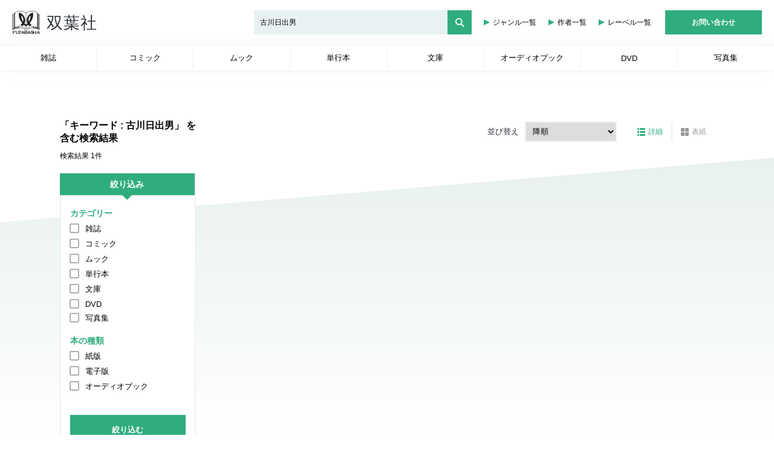

--- FILE ---
content_type: text/html; charset=UTF-8
request_url: https://www.futabasha.co.jp/search?keyword=%E5%8F%A4%E5%B7%9D%E6%97%A5%E5%87%BA%E7%94%B7
body_size: 2999
content:
<!doctype html>
<html lang="ja">
<head>
    <meta charset="utf-8">
    <meta name="viewport" content="width=device-width, initial-scale=1">

    <meta name="csrf-token" content="gUkmNxNBiRz7BIFNHEW2EiFvYtUEjFmMOaPmhPyT">
    <meta name="keywords" content="双葉社,Webマガジン,総合出版社,グラビア,コミック,マンガ,雑誌,文庫,小説,ムック,">
    <meta name="description" content="双葉社は「週刊大衆」、「漫画アクション」などの定期刊行物、コミック、書籍などを発行している総合出版社です。">

    <meta name="facebook-domain-verification" content="1mamgx3zm83cu76ef5v1gra82vaobi" />

    <title>双葉社</title>

    <link href="/css/app.css?id=b6f90a1cc725d6d0bb7d562d1784100d" rel="stylesheet">


<!-- Google Tag Manager -->
<script>(function(w,d,s,l,i){w[l]=w[l]||[];w[l].push({'gtm.start':
    new Date().getTime(),event:'gtm.js'});var f=d.getElementsByTagName(s)[0],
    j=d.createElement(s),dl=l!='dataLayer'?'&l='+l:'';j.async=true;j.src=
    'https://www.googletagmanager.com/gtm.js?id='+i+dl;f.parentNode.insertBefore(j,f);
    })(window,document,'script','dataLayer','GTM-PS3PB4Z');</script>
<!-- End Google Tag Manager -->


<script type="text/javascript" language="javascript">
    var vc_pid = "886337869";
</script><script type="text/javascript" src="//aml.valuecommerce.com/vcdal.js" async></script>

</head>
<body>
<!-- Google Tag Manager (noscript) -->
<noscript><iframe src="https://www.googletagmanager.com/ns.html?id=GTM-PS3PB4Z"
height="0" width="0" style="display:none;visibility:hidden"></iframe></noscript>
<!-- End Google Tag Manager (noscript) -->
    
    <div id="app">
        <app-component></app-component>
    </div>

<script src="/js/manifest.js?id=398f4fddeeb134e467adedf36678b817"></script>
<script src="/js/vendor.js?id=8282a17ab32906fa2127e4ed428942af"></script>
<script src="/js/app.js?id=15026e2225191103df266d40d2394f3a"></script>

<script>
    $(function(){
        $('.gotop').hide();

        $(window).on('scroll',function(){
            let scrollTop = $(window).scrollTop();
            if(scrollTop > 400){
                $('.gotop').show();
            } else if (scrollTop < 400){
                $('.gotop').hide();
            }
        });



        $('a[href^="#"]').click(function(){
            let speed = 500;
            let href= $(this).attr("href");
            let target = $(href == "#" || href == "" ? 'html' : href);
            let position = target.offset().top;
            $("html, body").animate({scrollTop:position}, speed, "swing");
            return false;
        });

        let btn = $('.gotop');
        let windowSize = $(window).width();
        
        $(window).on('load scroll', function(){
            let  height = $(document).height();
            let position = window.innerHeight + $(window).scrollTop();
            let footer = $('.footer__bottom').height();
            if ( windowSize < 768 && height - position  < footer ){ 
                btn.addClass('absolute');
                btn.css('bottom',footer);
            } else { 
                btn.removeClass('absolute');
                btn.css('bottom', '10px');
            }
        });        
    })
</script>

</body>
</html>

--- FILE ---
content_type: text/javascript;charset=utf-8
request_url: https://p1cluster.cxense.com/p1.js
body_size: 100
content:
cX.library.onP1('2lrgfcme9q7ip7wlrdkyiys5b');


--- FILE ---
content_type: image/svg+xml
request_url: https://www.futabasha.co.jp/img/icon/icon_list_on.svg
body_size: 719
content:
<svg id="icon_list" xmlns="http://www.w3.org/2000/svg" width="13" height="13" viewBox="0 0 13 13">
  <rect id="長方形_1650" data-name="長方形 1650" width="3" height="3" rx="1" fill="#30ad7d"/>
  <rect id="長方形_1651" data-name="長方形 1651" width="9" height="3" rx="1" transform="translate(4)" fill="#30ad7d"/>
  <rect id="長方形_1652" data-name="長方形 1652" width="3" height="3" rx="1" transform="translate(0 5)" fill="#30ad7d"/>
  <rect id="長方形_1653" data-name="長方形 1653" width="9" height="3" rx="1" transform="translate(4 5)" fill="#30ad7d"/>
  <rect id="長方形_1654" data-name="長方形 1654" width="3" height="3" rx="1" transform="translate(0 10)" fill="#30ad7d"/>
  <rect id="長方形_1655" data-name="長方形 1655" width="9" height="3" rx="1" transform="translate(4 10)" fill="#30ad7d"/>
</svg>


--- FILE ---
content_type: image/svg+xml
request_url: https://www.futabasha.co.jp/img/icon/icon_thumb_on.svg
body_size: 647
content:
<svg id="icon_thumb" xmlns="http://www.w3.org/2000/svg" width="13" height="13" viewBox="0 0 13 13">
  <path id="長方形_1656" data-name="長方形 1656" d="M1,0H6A0,0,0,0,1,6,0V6A0,0,0,0,1,6,6H0A0,0,0,0,1,0,6V1A1,1,0,0,1,1,0Z" fill="#30ad7d"/>
  <path id="長方形_1657" data-name="長方形 1657" d="M0,0H6A0,0,0,0,1,6,0V6A0,0,0,0,1,6,6H1A1,1,0,0,1,0,5V0A0,0,0,0,1,0,0Z" transform="translate(0 7)" fill="#30ad7d"/>
  <path id="長方形_1658" data-name="長方形 1658" d="M0,0H5A1,1,0,0,1,6,1V6A0,0,0,0,1,6,6H0A0,0,0,0,1,0,6V0A0,0,0,0,1,0,0Z" transform="translate(7)" fill="#30ad7d"/>
  <path id="長方形_1659" data-name="長方形 1659" d="M0,0H6A0,0,0,0,1,6,0V5A1,1,0,0,1,5,6H0A0,0,0,0,1,0,6V0A0,0,0,0,1,0,0Z" transform="translate(7 7)" fill="#30ad7d"/>
</svg>


--- FILE ---
content_type: application/javascript; charset=utf-8;
request_url: https://dalc.valuecommerce.com/app3?p=886337869&_s=https%3A%2F%2Fwww.futabasha.co.jp%2Fsearch%3Fkeyword%3D%25E5%258F%25A4%25E5%25B7%259D%25E6%2597%25A5%25E5%2587%25BA%25E7%2594%25B7&_b=aXHtHgALjDMDkFfqCooD7AqKCJTahw&vf=iVBORw0KGgoAAAANSUhEUgAAAAMAAAADCAYAAABWKLW%2FAAAAMElEQVQYV2NkFGP4nxH9lmFHvwwDY%2Bxd5v%2FGVc8ZqozFGRhzubr%2Bz3t2jcFCYAEDAAyhDgNqw1%2BhAAAAAElFTkSuQmCC
body_size: 1966
content:
vc_linkswitch_callback({"t":"6971ed21","r":"aXHtIQAL3nADkFfqCooERAqKCJRSkg","ub":"aXHtIQAJXd0DkFfqCooBbQqKC%2FBgQw%3D%3D","vcid":"lN9vUdkm2YN8-PwGin2Ytf6X-PmFvZhU-9VyRJlyUCExcgAWbFEzh_1z9lDTLr1Q2geki2ZFgS6_SH64SnKg1BsKLB0Np3m5mQ30m_XU34g-pJpyG1qkjvY6YMl1f-q1","vcpub":"0.777840","www.cmoa.jp":{"a":"2698580","m":"3157520","g":"67baa6568c"},"7net.omni7.jp":{"a":"2602201","m":"2993472","g":"615c915a8c"},"rc.bl.booklive.jp":{"a":"2731662","m":"3216479","g":"56e52edfe6","sp":"utm_source%3Dspad%26utm_medium%3Daffiliate%26utm_campaign%3D102%26utm_content%3Dnormal"},"booklive.jp":{"a":"2731662","m":"3216479","g":"56e52edfe6","sp":"utm_source%3Dspad%26utm_medium%3Daffiliate%26utm_campaign%3D102%26utm_content%3Dnormal"},"lb-test02.bookwalker.jp":{"a":"2881505","m":"3024140","g":"3878e8b38c"},"www.omni7.jp":{"a":"2602201","m":"2993472","g":"615c915a8c"},"renta.papy.co.jp/renta/sc/frm/item":{"a":"2302765","m":"2433833","g":"4520df7798","sp":"ref%3Dvc"},"kinokuniya.co.jp":{"a":"2118836","m":"2195689","g":"b8094abb8c"},"www.fujisan.co.jp":{"a":"2290501","m":"2482393","g":"12485af999","sp":"ap-vcfuji"},"www.mangazenkan.com":{"a":"2875212","m":"3611863","g":"9a0757388c"},"l":4,"stg2.bl.booklive.jp":{"a":"2731662","m":"3216479","g":"56e52edfe6","sp":"utm_source%3Dspad%26utm_medium%3Daffiliate%26utm_campaign%3D102%26utm_content%3Dnormal"},"7netshopping.jp":{"a":"2602201","m":"2993472","g":"615c915a8c"},"honto.jp":{"a":"2684806","m":"2340879","g":"58601216a2","sp":"partnerid%3D02vc01"},"ebookjapan.yahoo.co.jp":{"a":"2349414","m":"2103493","g":"3a3fd372a0","sp":"dealerid%3D40001"},"p":886337869,"s":2469031,"papy.co.jp/vcdummy":{"a":"2302765","m":"2433833","g":"4520df7798","sp":"ref%3Dvc"},"rc.d.booklive.jp":{"a":"2731662","m":"3216479","g":"56e52edfe6","sp":"utm_source%3Dspad%26utm_medium%3Daffiliate%26utm_campaign%3D102%26utm_content%3Dnormal"},"bookwalker.jp":{"a":"2881505","m":"3024140","g":"3878e8b38c"},"tower.jp":{"a":"2377670","m":"2409673","g":"bf2ccb258c"},"www.bk1.jp":{"a":"2684806","m":"2340879","g":"58601216a2","sp":"partnerid%3D02vc01"}})

--- FILE ---
content_type: application/x-javascript
request_url: https://www.futabasha.co.jp/js/SearchResult.js
body_size: 10902
content:
/*! For license information please see SearchResult.js.LICENSE.txt */
"use strict";(self.webpackChunk=self.webpackChunk||[]).push([[856],{1248:(e,o,t)=>{t.d(o,{A:()=>T});var n=t(6934),r={id:"BookInfoThumb",class:"book-info-thumb"},a=["href"],i=["alt"],l=["src","alt"],c=["src","alt"],s={class:"text parts__basic-info"},m={class:"title"},u=["href"],d=["innerHTML"],f=["innerHTML"],p={class:"author"},k=["innerHTML"],h=["innerHTML"],b=["innerHTML"],g={class:"links trial"},_=["innerHTML"],y={key:0,class:"links"},v=["href"],E=["href"],V=["href"];var N=t(6278);function w(e){return w="function"==typeof Symbol&&"symbol"==typeof Symbol.iterator?function(e){return typeof e}:function(e){return e&&"function"==typeof Symbol&&e.constructor===Symbol&&e!==Symbol.prototype?"symbol":typeof e},w(e)}function P(e,o){var t=Object.keys(e);if(Object.getOwnPropertySymbols){var n=Object.getOwnPropertySymbols(e);o&&(n=n.filter((function(o){return Object.getOwnPropertyDescriptor(e,o).enumerable}))),t.push.apply(t,n)}return t}function B(e,o,t){return(o=function(e){var o=function(e,o){if("object"!=w(e)||!e)return e;var t=e[Symbol.toPrimitive];if(void 0!==t){var n=t.call(e,o||"default");if("object"!=w(n))return n;throw new TypeError("@@toPrimitive must return a primitive value.")}return("string"===o?String:Number)(e)}(e,"string");return"symbol"==w(o)?o:o+""}(o))in e?Object.defineProperty(e,o,{value:t,enumerable:!0,configurable:!0,writable:!0}):e[o]=t,e}const I={components:{TrialLinkComponent:t(2173).A},props:["bookInfoFromParent","filter"],data:function(){return{showAllAuthor:!1,showAllTitle:!0,defalutText:"(...)",showAllTitleNav:!1,isSp:!1}},mounted:function(){this.checkTitleSize(),$(window).width()<768&&(this.isSp=!0)},computed:function(e){for(var o=1;o<arguments.length;o++){var t=null!=arguments[o]?arguments[o]:{};o%2?P(Object(t),!0).forEach((function(o){B(e,o,t[o])})):Object.getOwnPropertyDescriptors?Object.defineProperties(e,Object.getOwnPropertyDescriptors(t)):P(Object(t)).forEach((function(o){Object.defineProperty(e,o,Object.getOwnPropertyDescriptor(t,o))}))}return e}({currentPath:function(){return this.$route.name},defaultBookType:function(){if("rbook"==this.filter)return 1;if("ebook"==this.filter)return 2;if("abook"==this.filter)return 3;var e=this.bookInfoFromParent.web_rbooks_id,o=this.bookInfoFromParent.web_ebooks_id,t=this.bookInfoFromParent.web_abooks_id;return e?1:o?2:t?3:1},authorShowLimit:function(){return this.showAllAuthor?this.bookInfoFromParent.book_authors.length:1==this.bookInfoFromParent.book_authors.length?1:2},magazinePath:function(){return"雑誌"==this.bookInfoFromParent.publication_form_value?"magazine/":""},imgInfo:function(){var e={};return this.bookInfoFromParent.book_images.length?2!=this.bookInfoFromParent.age_verification||this.ageVerification?(e.src=this.bookInfoFromParent.book_images[0].filename330,e.alt=this.bookInfoFromParent.book_name):(e.src="/img/dummy/adult.png",e.alt="adult only"):(e.src="/img/dummy/00.png",e.alt="no image"),e}},(0,N.aH)(["ageVerification"])),methods:{tagColor:function(e){var o=window.$tagcolor,t="";return o.forEach((function(o){o.tag===e&&(t=o.color)})),t||"yellow"},allAuthorShow:function(){this.showAllAuthor?this.showAllAuthor=!1:this.showAllAuthor=!0},allTitleShow:function(){this.showAllTitle?(this.showAllTitle=!1,this.defalutText="(...)"):(this.showAllTitle=!0,this.defalutText="▲")},checkTitleSize:function(){String.prototype.bytes=function(){for(var e=0,o=0;o<this.length;o++){var t=this.charCodeAt(o);e+=t>=0&&t<129||63728===t||t>=65377&&t<65440||t>=63729&&t<63732?1:2}return e};var e=this.bookInfoFromParent.book_name;(null==e?void 0:e.bytes())>34&&(this.showAllTitle=!1,this.showAllTitleNav=!0)}}};const T=(0,t(6262).A)(I,[["render",function(e,o,t,N,w,P){var B=(0,n.resolveComponent)("trial-link-component"),I=(0,n.resolveDirective)("lazy");return(0,n.openBlock)(),(0,n.createElementBlock)("div",r,[(0,n.createElementVNode)("a",{href:"/book/"+P.magazinePath+t.bookInfoFromParent.jdcn_code+"?type="+P.defaultBookType,class:(0,n.normalizeClass)(["image",{noimage:"/img/dummy/00.png"==P.imgInfo.src||"/img/dummy/adult.png"==P.imgInfo.src}])},["new-release-calendar"==P.currentPath&&w.isSp?(0,n.withDirectives)(((0,n.openBlock)(),(0,n.createElementBlock)("img",{key:0,alt:P.imgInfo.alt},null,8,i)),[[I,P.imgInfo.src]]):(0,n.createCommentVNode)("",!0),"search-result"==P.currentPath&&w.isSp?((0,n.openBlock)(),(0,n.createElementBlock)("img",{key:1,src:P.imgInfo.src,alt:P.imgInfo.alt},null,8,l)):(0,n.createCommentVNode)("",!0),w.isSp?(0,n.createCommentVNode)("",!0):((0,n.openBlock)(),(0,n.createElementBlock)("img",{key:2,src:P.imgInfo.src,alt:P.imgInfo.alt},null,8,c))],10,a),(0,n.createElementVNode)("div",s,[(0,n.createElementVNode)("div",m,[(0,n.createElementVNode)("a",{href:"/book/"+P.magazinePath+t.bookInfoFromParent.jdcn_code+"?type="+P.defaultBookType},[(0,n.createElementVNode)("h4",{class:(0,n.normalizeClass)([w.showAllTitle?"":"omit"]),innerHTML:t.bookInfoFromParent.book_name},null,10,d)],8,u),w.showAllTitleNav?((0,n.openBlock)(),(0,n.createElementBlock)("a",{key:0,onClick:o[0]||(o[0]=function(){return P.allTitleShow&&P.allTitleShow.apply(P,arguments)}),class:"js-show-all-title",innerHTML:w.defalutText},null,8,f)):(0,n.createCommentVNode)("",!0)]),(0,n.createElementVNode)("div",p,[t.bookInfoFromParent.book_authors.length?((0,n.openBlock)(),(0,n.createElementBlock)(n.Fragment,{key:0},[((0,n.openBlock)(!0),(0,n.createElementBlock)(n.Fragment,null,(0,n.renderList)(P.authorShowLimit,(function(e){return(0,n.openBlock)(),(0,n.createElementBlock)("p",{key:e},[(0,n.createElementVNode)("span",{innerHTML:t.bookInfoFromParent.book_authors[e-1].web_author_type_overwrite?t.bookInfoFromParent.book_authors[e-1].web_author_type_overwrite:t.bookInfoFromParent.book_authors[e-1].author_type_name},null,8,k),o[2]||(o[2]=(0,n.createTextVNode)(": ")),(0,n.createElementVNode)("span",{innerHTML:t.bookInfoFromParent.book_authors[e-1].author_name},null,8,h)])})),128)),t.bookInfoFromParent.book_authors.length>2?((0,n.openBlock)(),(0,n.createElementBlock)("a",{key:0,onClick:o[1]||(o[1]=function(){return P.allAuthorShow&&P.allAuthorShow.apply(P,arguments)}),class:"js-show-all-author"},[o[3]||(o[3]=(0,n.createTextVNode)("(著者 全 ")),(0,n.createElementVNode)("span",{innerHTML:t.bookInfoFromParent.book_authors.length},null,8,b),o[4]||(o[4]=(0,n.createTextVNode)("名)"))])):(0,n.createCommentVNode)("",!0)],64)):(0,n.createCommentVNode)("",!0)]),(0,n.createElementVNode)("div",g,[t.bookInfoFromParent.publication_form_value?((0,n.openBlock)(),(0,n.createElementBlock)("p",{key:0,class:(0,n.normalizeClass)(["category",P.tagColor(t.bookInfoFromParent.publication_form_value)]),innerHTML:t.bookInfoFromParent.publication_form_value},null,10,_)):(0,n.createCommentVNode)("",!0),t.bookInfoFromParent.trial_url?((0,n.openBlock)(),(0,n.createBlock)(B,{key:1,bookTrialLink:t.bookInfoFromParent.trial_url,bookAgeVerification:t.bookInfoFromParent.age_verification,browserAgeVerification:e.ageVerification},null,8,["bookTrialLink","bookAgeVerification","browserAgeVerification"])):(0,n.createCommentVNode)("",!0)]),8!=t.bookInfoFromParent.publication_form?((0,n.openBlock)(),(0,n.createElementBlock)("div",y,[t.bookInfoFromParent.web_rbooks_id&&"DVD"!=t.bookInfoFromParent.publication_form_value?((0,n.openBlock)(),(0,n.createElementBlock)("a",{key:0,href:"/book/"+P.magazinePath+t.bookInfoFromParent.jdcn_code+"?type=1",class:"btn"},"紙版",8,v)):(0,n.createCommentVNode)("",!0),t.bookInfoFromParent.web_ebooks_id?((0,n.openBlock)(),(0,n.createElementBlock)("a",{key:1,href:"/book/"+P.magazinePath+t.bookInfoFromParent.jdcn_code+"?type=2",class:"btn"},"電子版",8,E)):(0,n.createCommentVNode)("",!0),t.bookInfoFromParent.web_abooks_id?((0,n.openBlock)(),(0,n.createElementBlock)("a",{key:2,href:"/book/"+P.magazinePath+t.bookInfoFromParent.jdcn_code+"?type=3",class:"btn"},"オーディオブック",8,V)):(0,n.createCommentVNode)("",!0)])):(0,n.createCommentVNode)("",!0)])])}]])},2173:(e,o,t)=>{t.d(o,{A:()=>c});var n=t(6934),r=["href"],a=["href"],i=["href"];const l={props:["bookTrialLink","bookAgeVerification","browserAgeVerification"]};const c=(0,t(6262).A)(l,[["render",function(e,o,t,l,c,s){return(0,n.openBlock)(),(0,n.createElementBlock)("div",null,[t.bookAgeVerification?(0,n.createCommentVNode)("",!0):((0,n.openBlock)(),(0,n.createElementBlock)("a",{key:0,href:t.bookTrialLink,target:"_blank"},o[0]||(o[0]=[(0,n.createElementVNode)("img",{src:"/img/icon/icon_open_book_green.svg",alt:""},null,-1),(0,n.createTextVNode)(),(0,n.createElementVNode)("p",null,"試し読み",-1)]),8,r)),t.bookAgeVerification&&t.browserAgeVerification?((0,n.openBlock)(),(0,n.createElementBlock)("a",{key:1,href:t.bookTrialLink,target:"_blank"},o[1]||(o[1]=[(0,n.createElementVNode)("img",{src:"/img/icon/icon_open_book_green.svg",alt:""},null,-1),(0,n.createTextVNode)(),(0,n.createElementVNode)("p",null,"試し読み",-1)]),8,a)):(0,n.createCommentVNode)("",!0),t.bookAgeVerification&&!t.browserAgeVerification?((0,n.openBlock)(),(0,n.createElementBlock)("a",{key:2,href:"/adult-confirm?redirect="+t.bookTrialLink+"&trial=1",target:"_blank"},o[2]||(o[2]=[(0,n.createElementVNode)("img",{src:"/img/icon/icon_open_book_green.svg",alt:""},null,-1),(0,n.createTextVNode)(),(0,n.createElementVNode)("p",null,"試し読み",-1)]),8,i)):(0,n.createCommentVNode)("",!0)])}]])},6592:(e,o,t)=>{t.r(o),t.d(o,{default:()=>fo});var n=t(6934),r={class:"common__wrap"},a={class:"author-name-wrap"},i={class:"icon-img sp-only"},l=["src"],c={key:1,src:"/img/dummy/02.png",alt:""},s={class:"author-name"},m=["innerHTML"],u=["innerHTML"],d={class:"author-body"},f={class:"author-detail"},p={class:"icon-img pc-only"},k=["src"],h={key:1,src:"/img/dummy/02.png",alt:""},b={class:"author-txt"},g=["innerHTML"],_={key:0,src:"/img/icon/icon_twitter.svg",alt:""},y={key:1,src:"/img/icon/icon_facebook.svg",alt:""},v={key:2,src:"/img/icon/icon_instagram.svg",alt:""},E={key:3,src:"/img/icon/icon_youtube.svg",alt:""},V={key:4,src:"/img/icon/icon_web.svg",alt:""},N=["href","innerHTML"],w={key:0,class:"link"},P=["href","innerHTML"],B={key:1,class:"link"},I=["href","innerHTML"],T={class:"search-result"},F={class:"common__wrap"},L={class:"filter__nav"},C={class:"info"},j=["innerHTML"],x={key:0},M={key:1},A=["innerHTML"],S={class:"filter"},H={class:"filter-title"},O={class:"sp-only"},D={class:"btn-wrap"},z={class:"filter-content"},q={class:"input"},U={class:"input"},G={class:"input"},R={class:"input"},Y={class:"input"},X={class:"input"},J={class:"input"},K={class:"input"},Q={class:"input"},W={class:"input"},Z={class:"btn"},ee={class:"search-result__content"},oe={class:"btn-area"},te={class:"sort-wrap"},ne={class:"pc-only"},re={class:"btn-wrap"},ae={class:"result-area"},ie={key:0,class:"content_loading"},le={class:"result-area__list"},ce={class:"result-area__list-inner"},se={class:"result-area__thumb"},me={class:"result-area__thumb-inner"};var ue=t(1248),de={class:"image"},fe=["href"],pe=["src","alt"],ke={class:"parts__basic-info sp-only"},he={class:"links trial"},be=["innerHTML"],ge={key:0,class:"links"},_e=["href"],ye=["href"],ve=["href"],Ee={class:"text"},Ve={class:"parts__basic-info pc-only"},Ne={class:"links"},we=["innerHTML"],Pe=["href"],Be=["href"],Ie=["href"],Te=["href"],Fe=["innerHTML"],Le=["innerHTML"],Ce=["innerHTML"],je={class:"bottom"},xe={key:0},Me=["innerHTML"],Ae={key:1},Se=["innerHTML"],He={key:0},Oe=["innerHTML"],De={key:1},ze=["innerHTML"],$e={key:3},qe=["innerHTML"],Ue={key:0},Ge={key:0},Re={key:1},Ye=["innerHTML"],Xe={key:1},Je=["innerHTML"],Ke={key:2},Qe=["innerHTML"],We={key:3},Ze=["innerHTML"];var eo=t(6278);function oo(e){return oo="function"==typeof Symbol&&"symbol"==typeof Symbol.iterator?function(e){return typeof e}:function(e){return e&&"function"==typeof Symbol&&e.constructor===Symbol&&e!==Symbol.prototype?"symbol":typeof e},oo(e)}function to(e,o){var t=Object.keys(e);if(Object.getOwnPropertySymbols){var n=Object.getOwnPropertySymbols(e);o&&(n=n.filter((function(o){return Object.getOwnPropertyDescriptor(e,o).enumerable}))),t.push.apply(t,n)}return t}function no(e,o,t){return(o=function(e){var o=function(e,o){if("object"!=oo(e)||!e)return e;var t=e[Symbol.toPrimitive];if(void 0!==t){var n=t.call(e,o||"default");if("object"!=oo(n))return n;throw new TypeError("@@toPrimitive must return a primitive value.")}return("string"===o?String:Number)(e)}(e,"string");return"symbol"==oo(o)?o:o+""}(o))in e?Object.defineProperty(e,o,{value:t,enumerable:!0,configurable:!0,writable:!0}):e[o]=t,e}const ro={components:{TrialLinkComponent:t(2173).A},props:["bookInfoFromParent","isEbook","isAudio"],data:function(){return{}},mounted:function(){},computed:function(e){for(var o=1;o<arguments.length;o++){var t=null!=arguments[o]?arguments[o]:{};o%2?to(Object(t),!0).forEach((function(o){no(e,o,t[o])})):Object.getOwnPropertyDescriptors?Object.defineProperties(e,Object.getOwnPropertyDescriptors(t)):to(Object(t)).forEach((function(o){Object.defineProperty(e,o,Object.getOwnPropertyDescriptor(t,o))}))}return e}({isReleased:function(){if(this.bookInfoFromParent.web_rbooks_id){var e=this.bookInfoFromParent.release_dt,o=new Date,t=new Date(e);return!!e&&t<o}return!1},defaultBookType:function(){if(this.isEbook)return 2;if(this.isAudio)return 3;var e=this.bookInfoFromParent.web_rbooks_id,o=this.bookInfoFromParent.web_ebooks_id,t=this.bookInfoFromParent.web_abooks_id;return e?1:o?2:t?3:1},imgInfo:function(){var e={};return this.bookInfoFromParent.book_images.length?2!=this.bookInfoFromParent.age_verification||this.ageVerification?(e.src=this.bookInfoFromParent.book_images[0].filename330,e.alt=this.bookInfoFromParent.book_name):(e.src="/img/dummy/adult.png",e.alt=""):(e.src="/img/dummy/00.png",e.alt=""),e},magazinePath:function(){return"雑誌"==this.bookInfoFromParent.publication_form_value?"magazine/":""}},(0,eo.aH)(["ageVerification"])),methods:{dateFormat:function(e){return String(e).replaceAll("-",".")},timeFormat:function(e){if(e){var o=String(e).split(":");if(o.length>=2){var t=parseInt(o[0],10),n=parseInt(o[1],10);if(Number.isInteger(t)&&Number.isInteger(n))return"".concat(t,"時間").concat(n,"分")}}return e},tagColor:function(e){var o=window.$tagcolor,t="";return o.forEach((function(o){o.tag===e&&(t=o.color)})),t||"yellow"},authorName:function(e,o,t){var n=e.author_name,r=(e.web_author_type_overwrite?e.web_author_type_overwrite:e.author_type_name)+"&nbsp;:&nbsp;"+n;return o!==t-1&&(r+="&nbsp;/&nbsp;"),r},priceFormat:function(e){var o=parseInt(e,10);return Math.round(o+.1*o).toFixed(0).replace(/\d(?=(\d{3})+$)/g,"$&,")+"円&nbsp;(本体"+o.toFixed(0).replace(/\d(?=(\d{3})+$)/g,"$&,")+"円)"}}};var ao=t(6262);const io=(0,ao.A)(ro,[["render",function(e,o,t,r,a,i){var l=(0,n.resolveComponent)("trial-link-component");return(0,n.openBlock)(),(0,n.createElementBlock)("div",null,[(0,n.createElementVNode)("div",de,[(0,n.createElementVNode)("a",{href:"/book/"+i.magazinePath+t.bookInfoFromParent.jdcn_code+"?type="+i.defaultBookType,class:"image"},[(0,n.createElementVNode)("img",{src:i.imgInfo.src,alt:i.imgInfo.alt},null,8,pe)],8,fe),(0,n.createElementVNode)("div",ke,[(0,n.createElementVNode)("div",he,[t.bookInfoFromParent.publication_form_value?((0,n.openBlock)(),(0,n.createElementBlock)("p",{key:0,class:(0,n.normalizeClass)(["category",i.tagColor(t.bookInfoFromParent.publication_form_value)]),innerHTML:t.bookInfoFromParent.publication_form_value},null,10,be)):(0,n.createCommentVNode)("",!0),t.bookInfoFromParent.trial_url?((0,n.openBlock)(),(0,n.createBlock)(l,{key:1,bookTrialLink:t.bookInfoFromParent.trial_url,bookAgeVerification:t.bookInfoFromParent.age_verification,browserAgeVerification:e.ageVerification},null,8,["bookTrialLink","bookAgeVerification","browserAgeVerification"])):(0,n.createCommentVNode)("",!0)]),8!=t.bookInfoFromParent.publication_form?((0,n.openBlock)(),(0,n.createElementBlock)("div",ge,[t.bookInfoFromParent.web_rbooks_id&&"DVD"!=t.bookInfoFromParent.publication_form_value?((0,n.openBlock)(),(0,n.createElementBlock)("a",{key:0,href:"/book/"+i.magazinePath+t.bookInfoFromParent.jdcn_code+"?type=1",class:"btn"},"紙版",8,_e)):(0,n.createCommentVNode)("",!0),t.bookInfoFromParent.web_ebooks_id?((0,n.openBlock)(),(0,n.createElementBlock)("a",{key:1,href:"/book/"+i.magazinePath+t.bookInfoFromParent.jdcn_code+"?type=2",class:"btn"},"電子版",8,ye)):(0,n.createCommentVNode)("",!0),t.bookInfoFromParent.web_abooks_id?((0,n.openBlock)(),(0,n.createElementBlock)("a",{key:2,href:"/book/"+i.magazinePath+t.bookInfoFromParent.jdcn_code+"?type=3",class:"btn"},"オーディオブック",8,ve)):(0,n.createCommentVNode)("",!0)])):(0,n.createCommentVNode)("",!0)])]),(0,n.createElementVNode)("div",Ee,[(0,n.createElementVNode)("div",Ve,[(0,n.createElementVNode)("div",Ne,[(0,n.createElementVNode)("p",{class:(0,n.normalizeClass)(["category",i.tagColor(t.bookInfoFromParent.publication_form_value)]),innerHTML:t.bookInfoFromParent.publication_form_value},null,10,we),t.bookInfoFromParent.trial_url?((0,n.openBlock)(),(0,n.createBlock)(l,{key:0,bookTrialLink:t.bookInfoFromParent.trial_url,bookAgeVerification:t.bookInfoFromParent.age_verification,browserAgeVerification:e.ageVerification},null,8,["bookTrialLink","bookAgeVerification","browserAgeVerification"])):(0,n.createCommentVNode)("",!0),8!=t.bookInfoFromParent.publication_form?((0,n.openBlock)(),(0,n.createElementBlock)(n.Fragment,{key:1},[t.bookInfoFromParent.web_rbooks_id&&"DVD"!=t.bookInfoFromParent.publication_form_value?((0,n.openBlock)(),(0,n.createElementBlock)("a",{key:0,href:"/book/"+i.magazinePath+t.bookInfoFromParent.jdcn_code+"?type=1",class:"btn"},"紙版",8,Pe)):(0,n.createCommentVNode)("",!0),t.bookInfoFromParent.web_ebooks_id?((0,n.openBlock)(),(0,n.createElementBlock)("a",{key:1,href:"/book/"+i.magazinePath+t.bookInfoFromParent.jdcn_code+"?type=2",class:"btn"},"電子版",8,Be)):(0,n.createCommentVNode)("",!0),t.bookInfoFromParent.web_abooks_id?((0,n.openBlock)(),(0,n.createElementBlock)("a",{key:2,href:"/book/"+i.magazinePath+t.bookInfoFromParent.jdcn_code+"?type=3",class:"btn"},"オーディオブック",8,Ie)):(0,n.createCommentVNode)("",!0)],64)):(0,n.createCommentVNode)("",!0)])]),(0,n.createElementVNode)("a",{href:"/book/"+i.magazinePath+t.bookInfoFromParent.jdcn_code+"?type="+i.defaultBookType},[(0,n.createElementVNode)("h3",{innerHTML:t.bookInfoFromParent.book_name},null,8,Fe)],8,Te),(0,n.createElementVNode)("p",null,[((0,n.openBlock)(!0),(0,n.createElementBlock)(n.Fragment,null,(0,n.renderList)(t.bookInfoFromParent.book_authors,(function(e,o){return(0,n.openBlock)(),(0,n.createElementBlock)("span",{key:o,innerHTML:i.authorName(e,o,t.bookInfoFromParent.book_authors.length)},null,8,Le)})),128))]),(0,n.createElementVNode)("p",{class:"introduction400",innerHTML:t.bookInfoFromParent.introductions_400},null,8,Ce),(0,n.createElementVNode)("div",je,[o[0]||((0,n.setBlockTracking)(-1,!0),(o[0]=t.isEbook?((0,n.openBlock)(),(0,n.createElementBlock)("p",xe,[o[1]||(o[1]=(0,n.createElementVNode)("span",null,"配信日：",-1)),(0,n.createElementVNode)("span",{innerHTML:i.dateFormat(t.bookInfoFromParent.start_dt)},null,8,Me)])):t.isAudio?((0,n.openBlock)(),(0,n.createElementBlock)("p",Ae,[o[2]||(o[2]=(0,n.createElementVNode)("span",null,"配信日：",-1)),(0,n.createElementVNode)("span",{innerHTML:i.dateFormat(t.bookInfoFromParent.abook_start_dt)},null,8,Se)])):((0,n.openBlock)(),(0,n.createElementBlock)(n.Fragment,{key:2},[t.bookInfoFromParent.web_rbooks_id&&t.bookInfoFromParent.release_dt?((0,n.openBlock)(),(0,n.createElementBlock)("p",He,[o[3]||(o[3]=(0,n.createElementVNode)("span",null,"発売日：",-1)),(0,n.createElementVNode)("span",{innerHTML:i.dateFormat(t.bookInfoFromParent.release_dt)},null,8,Oe)])):(0,n.createCommentVNode)("",!0),!t.bookInfoFromParent.web_rbooks_id&&t.bookInfoFromParent.web_ebooks_id&&t.bookInfoFromParent.start_dt?((0,n.openBlock)(),(0,n.createElementBlock)("p",De,[o[4]||(o[4]=(0,n.createElementVNode)("span",null,"配信日：",-1)),(0,n.createElementVNode)("span",{innerHTML:i.dateFormat(t.bookInfoFromParent.start_dt)},null,8,ze)])):(0,n.createCommentVNode)("",!0)],64))).cacheIndex=0,(0,n.setBlockTracking)(1),o[0]),t.isAudio?((0,n.openBlock)(),(0,n.createElementBlock)("p",$e,[o[5]||(o[5]=(0,n.createElementVNode)("span",null,"再生時間：",-1)),(0,n.createElementVNode)("span",{innerHTML:i.timeFormat(t.bookInfoFromParent.play_time)},null,8,qe)])):!t.isEbook&&t.bookInfoFromParent.web_rbooks_id?((0,n.openBlock)(),(0,n.createElementBlock)(n.Fragment,{key:4},[i.isReleased?((0,n.openBlock)(),(0,n.createElementBlock)("p",Ue,[t.bookInfoFromParent.price_flg?(0,n.createCommentVNode)("",!0):((0,n.openBlock)(),(0,n.createElementBlock)("span",Ge,"定価：")),t.bookInfoFromParent.price_flg?((0,n.openBlock)(),(0,n.createElementBlock)("span",Re,"価格：")):(0,n.createCommentVNode)("",!0),(0,n.createElementVNode)("span",{innerHTML:i.priceFormat(t.bookInfoFromParent.price)},null,8,Ye)])):(0,n.createCommentVNode)("",!0),i.isReleased?(0,n.createCommentVNode)("",!0):((0,n.openBlock)(),(0,n.createElementBlock)("p",Xe,[o[6]||(o[6]=(0,n.createElementVNode)("span",null,"予価：",-1)),(0,n.createElementVNode)("span",{innerHTML:i.priceFormat(t.bookInfoFromParent.price)},null,8,Je)])),"雑誌"!==t.bookInfoFromParent.publication_form_value?((0,n.openBlock)(),(0,n.createElementBlock)("p",Ke,[o[7]||(o[7]=(0,n.createElementVNode)("span",null,"ISBN：",-1)),(0,n.createElementVNode)("span",{innerHTML:t.bookInfoFromParent.isbn_code},null,8,Qe)])):(0,n.createCommentVNode)("",!0),"雑誌"==t.bookInfoFromParent.publication_form_value?((0,n.openBlock)(),(0,n.createElementBlock)("p",We,[o[8]||(o[8]=(0,n.createElementVNode)("span",null,"JAN：",-1)),(0,n.createElementVNode)("span",{innerHTML:t.bookInfoFromParent.jan_code},null,8,Ze)])):(0,n.createCommentVNode)("",!0)],64)):(0,n.createCommentVNode)("",!0)])])])}]]);function lo(e){return lo="function"==typeof Symbol&&"symbol"==typeof Symbol.iterator?function(e){return typeof e}:function(e){return e&&"function"==typeof Symbol&&e.constructor===Symbol&&e!==Symbol.prototype?"symbol":typeof e},lo(e)}function co(){co=function(){return o};var e,o={},t=Object.prototype,n=t.hasOwnProperty,r=Object.defineProperty||function(e,o,t){e[o]=t.value},a="function"==typeof Symbol?Symbol:{},i=a.iterator||"@@iterator",l=a.asyncIterator||"@@asyncIterator",c=a.toStringTag||"@@toStringTag";function s(e,o,t){return Object.defineProperty(e,o,{value:t,enumerable:!0,configurable:!0,writable:!0}),e[o]}try{s({},"")}catch(e){s=function(e,o,t){return e[o]=t}}function m(e,o,t,n){var a=o&&o.prototype instanceof b?o:b,i=Object.create(a.prototype),l=new F(n||[]);return r(i,"_invoke",{value:P(e,t,l)}),i}function u(e,o,t){try{return{type:"normal",arg:e.call(o,t)}}catch(e){return{type:"throw",arg:e}}}o.wrap=m;var d="suspendedStart",f="suspendedYield",p="executing",k="completed",h={};function b(){}function g(){}function _(){}var y={};s(y,i,(function(){return this}));var v=Object.getPrototypeOf,E=v&&v(v(L([])));E&&E!==t&&n.call(E,i)&&(y=E);var V=_.prototype=b.prototype=Object.create(y);function N(e){["next","throw","return"].forEach((function(o){s(e,o,(function(e){return this._invoke(o,e)}))}))}function w(e,o){function t(r,a,i,l){var c=u(e[r],e,a);if("throw"!==c.type){var s=c.arg,m=s.value;return m&&"object"==lo(m)&&n.call(m,"__await")?o.resolve(m.__await).then((function(e){t("next",e,i,l)}),(function(e){t("throw",e,i,l)})):o.resolve(m).then((function(e){s.value=e,i(s)}),(function(e){return t("throw",e,i,l)}))}l(c.arg)}var a;r(this,"_invoke",{value:function(e,n){function r(){return new o((function(o,r){t(e,n,o,r)}))}return a=a?a.then(r,r):r()}})}function P(o,t,n){var r=d;return function(a,i){if(r===p)throw Error("Generator is already running");if(r===k){if("throw"===a)throw i;return{value:e,done:!0}}for(n.method=a,n.arg=i;;){var l=n.delegate;if(l){var c=B(l,n);if(c){if(c===h)continue;return c}}if("next"===n.method)n.sent=n._sent=n.arg;else if("throw"===n.method){if(r===d)throw r=k,n.arg;n.dispatchException(n.arg)}else"return"===n.method&&n.abrupt("return",n.arg);r=p;var s=u(o,t,n);if("normal"===s.type){if(r=n.done?k:f,s.arg===h)continue;return{value:s.arg,done:n.done}}"throw"===s.type&&(r=k,n.method="throw",n.arg=s.arg)}}}function B(o,t){var n=t.method,r=o.iterator[n];if(r===e)return t.delegate=null,"throw"===n&&o.iterator.return&&(t.method="return",t.arg=e,B(o,t),"throw"===t.method)||"return"!==n&&(t.method="throw",t.arg=new TypeError("The iterator does not provide a '"+n+"' method")),h;var a=u(r,o.iterator,t.arg);if("throw"===a.type)return t.method="throw",t.arg=a.arg,t.delegate=null,h;var i=a.arg;return i?i.done?(t[o.resultName]=i.value,t.next=o.nextLoc,"return"!==t.method&&(t.method="next",t.arg=e),t.delegate=null,h):i:(t.method="throw",t.arg=new TypeError("iterator result is not an object"),t.delegate=null,h)}function I(e){var o={tryLoc:e[0]};1 in e&&(o.catchLoc=e[1]),2 in e&&(o.finallyLoc=e[2],o.afterLoc=e[3]),this.tryEntries.push(o)}function T(e){var o=e.completion||{};o.type="normal",delete o.arg,e.completion=o}function F(e){this.tryEntries=[{tryLoc:"root"}],e.forEach(I,this),this.reset(!0)}function L(o){if(o||""===o){var t=o[i];if(t)return t.call(o);if("function"==typeof o.next)return o;if(!isNaN(o.length)){var r=-1,a=function t(){for(;++r<o.length;)if(n.call(o,r))return t.value=o[r],t.done=!1,t;return t.value=e,t.done=!0,t};return a.next=a}}throw new TypeError(lo(o)+" is not iterable")}return g.prototype=_,r(V,"constructor",{value:_,configurable:!0}),r(_,"constructor",{value:g,configurable:!0}),g.displayName=s(_,c,"GeneratorFunction"),o.isGeneratorFunction=function(e){var o="function"==typeof e&&e.constructor;return!!o&&(o===g||"GeneratorFunction"===(o.displayName||o.name))},o.mark=function(e){return Object.setPrototypeOf?Object.setPrototypeOf(e,_):(e.__proto__=_,s(e,c,"GeneratorFunction")),e.prototype=Object.create(V),e},o.awrap=function(e){return{__await:e}},N(w.prototype),s(w.prototype,l,(function(){return this})),o.AsyncIterator=w,o.async=function(e,t,n,r,a){void 0===a&&(a=Promise);var i=new w(m(e,t,n,r),a);return o.isGeneratorFunction(t)?i:i.next().then((function(e){return e.done?e.value:i.next()}))},N(V),s(V,c,"Generator"),s(V,i,(function(){return this})),s(V,"toString",(function(){return"[object Generator]"})),o.keys=function(e){var o=Object(e),t=[];for(var n in o)t.push(n);return t.reverse(),function e(){for(;t.length;){var n=t.pop();if(n in o)return e.value=n,e.done=!1,e}return e.done=!0,e}},o.values=L,F.prototype={constructor:F,reset:function(o){if(this.prev=0,this.next=0,this.sent=this._sent=e,this.done=!1,this.delegate=null,this.method="next",this.arg=e,this.tryEntries.forEach(T),!o)for(var t in this)"t"===t.charAt(0)&&n.call(this,t)&&!isNaN(+t.slice(1))&&(this[t]=e)},stop:function(){this.done=!0;var e=this.tryEntries[0].completion;if("throw"===e.type)throw e.arg;return this.rval},dispatchException:function(o){if(this.done)throw o;var t=this;function r(n,r){return l.type="throw",l.arg=o,t.next=n,r&&(t.method="next",t.arg=e),!!r}for(var a=this.tryEntries.length-1;a>=0;--a){var i=this.tryEntries[a],l=i.completion;if("root"===i.tryLoc)return r("end");if(i.tryLoc<=this.prev){var c=n.call(i,"catchLoc"),s=n.call(i,"finallyLoc");if(c&&s){if(this.prev<i.catchLoc)return r(i.catchLoc,!0);if(this.prev<i.finallyLoc)return r(i.finallyLoc)}else if(c){if(this.prev<i.catchLoc)return r(i.catchLoc,!0)}else{if(!s)throw Error("try statement without catch or finally");if(this.prev<i.finallyLoc)return r(i.finallyLoc)}}}},abrupt:function(e,o){for(var t=this.tryEntries.length-1;t>=0;--t){var r=this.tryEntries[t];if(r.tryLoc<=this.prev&&n.call(r,"finallyLoc")&&this.prev<r.finallyLoc){var a=r;break}}a&&("break"===e||"continue"===e)&&a.tryLoc<=o&&o<=a.finallyLoc&&(a=null);var i=a?a.completion:{};return i.type=e,i.arg=o,a?(this.method="next",this.next=a.finallyLoc,h):this.complete(i)},complete:function(e,o){if("throw"===e.type)throw e.arg;return"break"===e.type||"continue"===e.type?this.next=e.arg:"return"===e.type?(this.rval=this.arg=e.arg,this.method="return",this.next="end"):"normal"===e.type&&o&&(this.next=o),h},finish:function(e){for(var o=this.tryEntries.length-1;o>=0;--o){var t=this.tryEntries[o];if(t.finallyLoc===e)return this.complete(t.completion,t.afterLoc),T(t),h}},catch:function(e){for(var o=this.tryEntries.length-1;o>=0;--o){var t=this.tryEntries[o];if(t.tryLoc===e){var n=t.completion;if("throw"===n.type){var r=n.arg;T(t)}return r}}throw Error("illegal catch attempt")},delegateYield:function(o,t,n){return this.delegate={iterator:L(o),resultName:t,nextLoc:n},"next"===this.method&&(this.arg=e),h}},o}function so(e,o,t,n,r,a,i){try{var l=e[a](i),c=l.value}catch(e){return void t(e)}l.done?o(c):Promise.resolve(c).then(n,r)}function mo(e){return function(){var o=this,t=arguments;return new Promise((function(n,r){var a=e.apply(o,t);function i(e){so(a,n,r,i,l,"next",e)}function l(e){so(a,n,r,i,l,"throw",e)}i(void 0)}))}}const uo={components:{BookInfoThumbComponent:ue.A,BookInfoDetailListComponent:io},data:function(){return{contentLoading:!0,currentDisplay:0,bookType:[],showListCount:10,showThumbCount:25,showMoreFlag:!1,common_consts:{},category:[],authors:[],request_mode:1,media:"0",age_verification:3,request_from:"",request_to:"",keyword:"",publication_form:[],label_name:"",series_name:"",tag_name:"",grouping:"",author_name:"",jdcn_code:"",per_page:25,page:1,display_order:0,searchTarget:"",resultContentCount:0,items:[],message:"",isEbook:!1,isAudio:!1}},mounted:function(){(this.fetchCommonConsts(),$(window).width()<768)&&($(".js-filter-open").on("click",(function(){$(this).parent().toggleClass("open"),$(this).parent().next().toggleClass("open")})),$(".js-close").on("click",(function(){$(this).parent().parent().prev().removeClass("open"),$(this).parent().parent().removeClass("open")})));var e="search",o="検索",t='\n                <meta name="cXenseParse:articleid" content="'.concat(e,'">\n                <meta name="cXenseParse:ftb-category" content="').concat(o,'">\n                <meta name="cXenseParse:pageclass" content="frontpage">\n                <meta name="cXenseParse:url" content="').concat(window.location.href,'">\n                <meta property="cXenseParse:ftb-published" content="true">\n            ');$(t).appendTo("head")},methods:{displaySwitching:function(e){this.currentDisplay=e},showMore:function(){this.page=this.page+1,this.fetchTargetItems()},fetchCommonConsts:function(){var e=this;return mo(co().mark((function o(){var t,n,r;return co().wrap((function(o){for(;;)switch(o.prev=o.next){case 0:return o.next=2,axios.get(API_URL+"/common_consts",{params:{common_consts:"publication_form"}}).catch((function(e){}));case 2:if(t=o.sent){o.next=5;break}return o.abrupt("return");case 5:n=t.data.common_consts.publication_form,r={},n.forEach((function(e){r[e.consts_value]=e.consts_key})),e.common_consts=r,e.getParams();case 11:case"end":return o.stop()}}),o)})))()},getParams:function(){var e=this;return mo(co().mark((function o(){var t,n,r,a;return co().wrap((function(o){for(;;)switch(o.prev=o.next){case 0:(t=location.search)&&(t=(t=t.replace("?","")).split("&"),n={},t.forEach((function(o){var t,r,a=o.split("="),i=decodeURIComponent(a[1]);("keyword"!=a[0]&&"publication_form"!=a[0]||i.indexOf(" ")>0&&(i=i.split(" ")),"grouping"==a[0]&&null!==(t=e.$route)&&void 0!==t&&null!==(t=t.query)&&void 0!==t&&t.grouping)&&(i=null===(r=e.$route)||void 0===r||null===(r=r.query)||void 0===r?void 0:r.grouping);"publication_form"==a[0]&&(Array.isArray(i)?(e.category=i,i=i.map((function(o){return e.common_consts[o]}))):(e.category.push(i),i=e.common_consts[i])),n[a[0]]=i})),n.new_release&&(r=new Date,a=moment(r).format("YYYYMMDD"),e.request_to=a),n.publication_form&&(e.publication_form=n.publication_form),n.label_name&&(e.label_name=n.label_name),n.series_name&&(e.series_name=n.series_name),n.tag_name&&(e.tag_name=n.tag_name),n.grouping&&(e.grouping=n.grouping),n.author_name&&(e.author_name=n.author_name),n.keyword&&(e.request_mode=0,e.keyword=n.keyword),n.jdcn_code&&(e.request_mode=2,e.jdcn_code=n.jdcn_code),n.media&&(e.bookType.push(n.media),e.media=n.media)),e.fetchTargetItems();case 3:case"end":return o.stop()}}),o)})))()},toSpaceJoinedString:function(e){return Array.isArray(e)?e.join(" "):e},filterItems:function(){var e=this;$(window).width()<768&&($(".filter-title.open").removeClass("open"),$(".filter-content.open").removeClass("open"),$(window).scrollTop(0)),this.page=1;var o=this.category;o=o.map((function(o){return e.common_consts[o]})),this.publication_form=o,this.bookType.length?this.media=this.bookType.join(" "):this.media=0,this.fetchTargetItems()},arrangeSearchTarget:function(){var e=this,o=[];[{en:"keyword",jp:"キーワード"},{en:"category",jp:"刊行形態"},{en:"label_name",jp:"レーベル"},{en:"series_name",jp:"シリーズ"},{en:"tag_name",jp:"ジャンル"},{en:"grouping",jp:""},{en:"author_name",jp:""},{en:"jdcn_code",jp:"ISBNコード"}].forEach((function(t){if(e[t.en].length){var n="".concat(t.jp?t.jp+" : ":"").concat(e[t.en]);o.push(n)}}));var t="";o.length>0&&(t=o.join(",")),this.searchTarget=t,document.title="「".concat(this.searchTarget,"」一覧 | 双葉社 "),document.querySelector('meta[name="description"]').setAttribute("content","双葉社発行の「".concat(this.searchTarget,"」を含む検索結果一覧です"))},changeOrder:function(){this.page=1,this.showMoreFlag=!1,this.contentLoading=!0,this.items=[],this.fetchTargetItems()},fetchTargetItems:function(){var e=this;return mo(co().mark((function o(){var t,n,r;return co().wrap((function(o){for(;;)switch(o.prev=o.next){case 0:return o.next=2,axios.get(API_URL+"/books",{params:{request_mode:e.request_mode,media:e.media,age_verification:e.age_verification,request_from:e.request_from,request_to:e.request_to,keyword:e.toSpaceJoinedString(e.keyword),publication_form:e.toSpaceJoinedString(e.publication_form),label_name:e.label_name,series_name:e.series_name,tag_name:e.tag_name,grouping:e.grouping,author_name:e.author_name,jdcn_code:e.jdcn_code?"".concat(e.jdcn_code,"0000000"):"",per_page:e.per_page,page:e.page,display_order:e.display_order,image_size:"330"}}).catch((function(e){}));case 2:if(n=o.sent){o.next=5;break}return o.abrupt("return");case 5:e.isEbook=1==e.media.length&&2==e.media,e.isAudio=1==e.media.length&&3==e.media,r=(r=n.data.books.book_informations).sort((function(o,t){var n=o.release_dt,r=t.release_dt;if(n||(n=o.start_dt),r||(r=t.start_dt),n==r){if(o.jdcn_code&&t.jdcn_code)return o.jdcn_code<t.jdcn_code?1==e.display_order?-1:1:o.jdcn_code>t.jdcn_code?1==e.display_order?1:-1:0;var a=o.book_name.match(/^(.+?)[:：]?(\d+)$/),i=t.book_name.match(/^(.+?)[:：]?(\d+)$/);return 3==(null==a?void 0:a.length)&&3==(null==i?void 0:i.length)&&a[1]==i[1]?1==e.display_order?parseInt(a[2],10)-parseInt(i[2],10):parseInt(i[2],10)-parseInt(a[2],10):o.book_name<t.book_name?1==e.display_order?-1:1:o.book_name>t.book_name?1==e.display_order?1:-1:0}})),e.arrangeSearchTarget(),e.resultContentCount=n.data.books.results.total_counts,e.resultContentCount||(e.message="検索結果がありません"),n.data.books.results.total_pages>e.page?e.showMoreFlag=!0:e.showMoreFlag=!1,e.page>=2?e.items=e.items.concat(r):e.items=r,e.fetchAuthor(),0==(null===(t=r)||void 0===t?void 0:t.length)&&$('<meta name="robots" content="noindex">').appendTo("head");case 18:case"end":return o.stop()}}),o)})))()},fetchAuthor:function(){var e=this;return mo(co().mark((function o(){var t,n,r,a;return co().wrap((function(o){for(;;)switch(o.prev=o.next){case 0:if(console.log("fetchAuthor"),t=null,!e.author_name){o.next=6;break}return o.next=5,axios.get(API_URL+"/web_authors",{params:{author_name:e.author_name}}).catch((function(e){}));case 5:t=o.sent;case 6:t&&1==(null==(r=null===(n=t.data)||void 0===n?void 0:n.web_authors)?void 0:r.length)&&(a=r[0]).introductions_200&&(e.authors=[a]),e.contentLoading=!1;case 8:case"end":return o.stop()}}),o)})))()}}},fo=(0,ao.A)(uo,[["render",function(e,o,t,$,ue,de){var fe=(0,n.resolveComponent)("book-info-detail-list-component"),pe=(0,n.resolveComponent)("book-info-thumb-component");return(0,n.openBlock)(),(0,n.createElementBlock)(n.Fragment,null,[(0,n.createElementVNode)("div",r,[((0,n.openBlock)(!0),(0,n.createElementBlock)(n.Fragment,null,(0,n.renderList)(ue.authors,(function(e){return(0,n.openBlock)(),(0,n.createElementBlock)("div",{key:e.id,class:"search-result__author"},[(0,n.createElementVNode)("div",a,[(0,n.createElementVNode)("div",i,[e.author_profile_image_filepath?((0,n.openBlock)(),(0,n.createElementBlock)("img",{key:0,src:e.author_profile_image_filepath,alt:""},null,8,l)):((0,n.openBlock)(),(0,n.createElementBlock)("img",c))]),(0,n.createElementVNode)("div",s,[(0,n.createElementVNode)("h1",{innerHTML:e.author_name},null,8,m),(0,n.createElementVNode)("p",{innerHTML:e.author_name_kana},null,8,u)])]),(0,n.createElementVNode)("div",d,[o[21]||(o[21]=(0,n.createElementVNode)("p",{class:"label"},"著者プロフィール",-1)),(0,n.createElementVNode)("div",f,[(0,n.createElementVNode)("div",p,[e.author_profile_image_filepath?((0,n.openBlock)(),(0,n.createElementBlock)("img",{key:0,src:e.author_profile_image_filepath,alt:""},null,8,k)):((0,n.openBlock)(),(0,n.createElementBlock)("img",h))]),(0,n.createElementVNode)("div",b,[(0,n.createElementVNode)("p",{innerHTML:e.introductions_200},null,8,g),((0,n.openBlock)(!0),(0,n.createElementBlock)(n.Fragment,null,(0,n.renderList)(e.author_socials,(function(e){return(0,n.openBlock)(),(0,n.createElementBlock)("div",{class:"sns",key:e.social_url},[e.social_url.includes("twitter.com")?((0,n.openBlock)(),(0,n.createElementBlock)("img",_)):e.social_url.includes("facebook.com")?((0,n.openBlock)(),(0,n.createElementBlock)("img",y)):e.social_url.includes("instagram.com")?((0,n.openBlock)(),(0,n.createElementBlock)("img",v)):e.social_url.includes("youtube.com")?((0,n.openBlock)(),(0,n.createElementBlock)("img",E)):((0,n.openBlock)(),(0,n.createElementBlock)("img",V)),(0,n.createElementVNode)("a",{href:e.social_url,innerHTML:e.social_url,target:"_blank"},null,8,N)])})),128)),e.masterpiece_name?((0,n.openBlock)(),(0,n.createElementBlock)("div",w,[o[19]||(o[19]=(0,n.createElementVNode)("span",null,"シリーズ作品・代表作",-1)),(0,n.createElementVNode)("a",{href:e.masterpiece_url,innerHTML:e.masterpiece_name,target:"_blank"},null,8,P)])):(0,n.createCommentVNode)("",!0),e.related_site_name?((0,n.openBlock)(),(0,n.createElementBlock)("div",B,[o[20]||(o[20]=(0,n.createElementVNode)("span",null,"関連サイト",-1)),(0,n.createElementVNode)("a",{href:e.related_site_url,innerHTML:e.related_site_name,target:"_blank"},null,8,I)])):(0,n.createCommentVNode)("",!0)])])])])})),128))]),(0,n.createElementVNode)("div",T,[(0,n.createElementVNode)("div",F,[(0,n.createElementVNode)("div",{class:(0,n.normalizeClass)(["search-result__inner",{mt:0==ue.authors.length}])},[(0,n.createElementVNode)("div",L,[(0,n.createElementVNode)("div",C,[(0,n.createElementVNode)("p",null,[o[22]||(o[22]=(0,n.createTextVNode)("「")),(0,n.createElementVNode)("span",{innerHTML:ue.searchTarget},null,8,j),o[23]||(o[23]=(0,n.createTextVNode)("」 ")),ue.author_name?((0,n.openBlock)(),(0,n.createElementBlock)("span",x,"の作品一覧")):(0,n.createCommentVNode)("",!0),ue.author_name?(0,n.createCommentVNode)("",!0):((0,n.openBlock)(),(0,n.createElementBlock)("span",M,"を含む検索結果"))]),(0,n.createElementVNode)("p",null,[o[24]||(o[24]=(0,n.createTextVNode)("検索結果 ")),(0,n.createElementVNode)("span",{innerHTML:ue.resultContentCount},null,8,A),o[25]||(o[25]=(0,n.createTextVNode)("件"))])]),(0,n.createElementVNode)("div",S,[(0,n.createElementVNode)("div",H,[o[29]||(o[29]=(0,n.createElementVNode)("p",{class:"js-filter-open"},"絞り込み",-1)),(0,n.createElementVNode)("div",O,[(0,n.createElementVNode)("div",D,[(0,n.createElementVNode)("button",{onClick:o[0]||(o[0]=function(e){return de.displaySwitching(0)}),class:(0,n.normalizeClass)([0===ue.currentDisplay?"active":""])},o[26]||(o[26]=[(0,n.createElementVNode)("img",{src:"/img/icon/icon_list_off.svg",alt:""},null,-1),(0,n.createElementVNode)("img",{src:"/img/icon/icon_list_on.svg",alt:""},null,-1),(0,n.createElementVNode)("p",null,"詳細",-1)]),2),o[28]||(o[28]=(0,n.createElementVNode)("hr",null,null,-1)),(0,n.createElementVNode)("button",{onClick:o[1]||(o[1]=function(e){return de.displaySwitching(1)}),class:(0,n.normalizeClass)([1===ue.currentDisplay?"active":""])},o[27]||(o[27]=[(0,n.createElementVNode)("img",{src:"/img/icon/icon_thumb_off.svg",alt:""},null,-1),(0,n.createElementVNode)("img",{src:"/img/icon/icon_thumb_on.svg",alt:""},null,-1),(0,n.createElementVNode)("p",null,"表紙",-1)]),2)])])]),(0,n.createElementVNode)("div",z,[o[42]||(o[42]=(0,n.createElementVNode)("p",null,"カテゴリー",-1)),(0,n.createElementVNode)("div",q,[(0,n.withDirectives)((0,n.createElementVNode)("input",{type:"checkbox",name:"category",id:"magazine",value:"雑誌","onUpdate:modelValue":o[2]||(o[2]=function(e){return ue.category=e})},null,512),[[n.vModelCheckbox,ue.category]]),o[30]||(o[30]=(0,n.createElementVNode)("label",{for:"magazine"},"雑誌",-1))]),(0,n.createElementVNode)("div",U,[(0,n.withDirectives)((0,n.createElementVNode)("input",{type:"checkbox",name:"category",id:"comic",value:"コミック","onUpdate:modelValue":o[3]||(o[3]=function(e){return ue.category=e})},null,512),[[n.vModelCheckbox,ue.category]]),o[31]||(o[31]=(0,n.createElementVNode)("label",{for:"comic"},"コミック",-1))]),(0,n.createElementVNode)("div",G,[(0,n.withDirectives)((0,n.createElementVNode)("input",{type:"checkbox",name:"category",id:"mook",value:"ムック","onUpdate:modelValue":o[4]||(o[4]=function(e){return ue.category=e})},null,512),[[n.vModelCheckbox,ue.category]]),o[32]||(o[32]=(0,n.createElementVNode)("label",{for:"mook"},"ムック",-1))]),(0,n.createElementVNode)("div",R,[(0,n.withDirectives)((0,n.createElementVNode)("input",{type:"checkbox",name:"category",id:"tankou",value:"単行本","onUpdate:modelValue":o[5]||(o[5]=function(e){return ue.category=e})},null,512),[[n.vModelCheckbox,ue.category]]),o[33]||(o[33]=(0,n.createElementVNode)("label",{for:"tankou"},"単行本",-1))]),(0,n.createElementVNode)("div",Y,[(0,n.withDirectives)((0,n.createElementVNode)("input",{type:"checkbox",name:"category",id:"bunko",value:"文庫","onUpdate:modelValue":o[6]||(o[6]=function(e){return ue.category=e})},null,512),[[n.vModelCheckbox,ue.category]]),o[34]||(o[34]=(0,n.createElementVNode)("label",{for:"bunko"},"文庫",-1))]),(0,n.createElementVNode)("div",X,[(0,n.withDirectives)((0,n.createElementVNode)("input",{type:"checkbox",name:"category",id:"dvd",value:"DVD","onUpdate:modelValue":o[7]||(o[7]=function(e){return ue.category=e})},null,512),[[n.vModelCheckbox,ue.category]]),o[35]||(o[35]=(0,n.createElementVNode)("label",{for:"dvd"},"DVD",-1))]),(0,n.createElementVNode)("div",J,[(0,n.withDirectives)((0,n.createElementVNode)("input",{type:"checkbox",name:"category",id:"photo_book",value:"写真集","onUpdate:modelValue":o[8]||(o[8]=function(e){return ue.category=e})},null,512),[[n.vModelCheckbox,ue.category]]),o[36]||(o[36]=(0,n.createElementVNode)("label",{for:"photo_book"},"写真集",-1))]),o[43]||(o[43]=(0,n.createElementVNode)("p",null,"本の種類",-1)),(0,n.createElementVNode)("div",K,[(0,n.withDirectives)((0,n.createElementVNode)("input",{type:"checkbox",name:"book_type",id:"paper",value:"1","onUpdate:modelValue":o[9]||(o[9]=function(e){return ue.bookType=e})},null,512),[[n.vModelCheckbox,ue.bookType]]),o[37]||(o[37]=(0,n.createElementVNode)("label",{for:"paper"},"紙版",-1))]),(0,n.createElementVNode)("div",Q,[(0,n.withDirectives)((0,n.createElementVNode)("input",{type:"checkbox",name:"book_type",id:"digital",value:"2","onUpdate:modelValue":o[10]||(o[10]=function(e){return ue.bookType=e})},null,512),[[n.vModelCheckbox,ue.bookType]]),o[38]||(o[38]=(0,n.createElementVNode)("label",{for:"digital"},"電子版",-1))]),(0,n.createElementVNode)("div",W,[(0,n.withDirectives)((0,n.createElementVNode)("input",{type:"checkbox",name:"book_type",id:"audio",value:"3","onUpdate:modelValue":o[11]||(o[11]=function(e){return ue.bookType=e})},null,512),[[n.vModelCheckbox,ue.bookType]]),o[39]||(o[39]=(0,n.createElementVNode)("label",{for:"audio"},"オーディオブック",-1))]),(0,n.createElementVNode)("div",Z,[(0,n.createElementVNode)("button",{onClick:o[12]||(o[12]=function(){return de.filterItems&&de.filterItems.apply(de,arguments)})},o[40]||(o[40]=[(0,n.createElementVNode)("p",null,"絞り込む",-1)])),o[41]||(o[41]=(0,n.createElementVNode)("a",{class:"js-close sp-only"},"閉じる",-1))])])])]),(0,n.createElementVNode)("div",ee,[(0,n.createElementVNode)("div",oe,[(0,n.createElementVNode)("div",te,[o[45]||(o[45]=(0,n.createElementVNode)("p",null,"並び替え",-1)),(0,n.withDirectives)((0,n.createElementVNode)("select",{name:"display_order",id:"display_order","onUpdate:modelValue":o[13]||(o[13]=function(e){return ue.display_order=e}),onChange:o[14]||(o[14]=function(){return de.changeOrder&&de.changeOrder.apply(de,arguments)})},o[44]||(o[44]=[(0,n.createElementVNode)("option",{value:"0"},"降順",-1),(0,n.createElementVNode)("option",{value:"1"},"昇順",-1)]),544),[[n.vModelSelect,ue.display_order]])]),(0,n.createElementVNode)("div",ne,[(0,n.createElementVNode)("div",re,[(0,n.createElementVNode)("button",{onClick:o[15]||(o[15]=function(e){return de.displaySwitching(0)}),class:(0,n.normalizeClass)([0===ue.currentDisplay?"active":""])},o[46]||(o[46]=[(0,n.createElementVNode)("img",{src:"/img/icon/icon_list_off.svg",alt:""},null,-1),(0,n.createElementVNode)("img",{src:"/img/icon/icon_list_on.svg",alt:""},null,-1),(0,n.createElementVNode)("p",null,"詳細",-1)]),2),o[48]||(o[48]=(0,n.createElementVNode)("hr",null,null,-1)),(0,n.createElementVNode)("button",{onClick:o[16]||(o[16]=function(e){return de.displaySwitching(1)}),class:(0,n.normalizeClass)([1===ue.currentDisplay?"active":""])},o[47]||(o[47]=[(0,n.createElementVNode)("img",{src:"/img/icon/icon_thumb_off.svg",alt:""},null,-1),(0,n.createElementVNode)("img",{src:"/img/icon/icon_thumb_on.svg",alt:""},null,-1),(0,n.createElementVNode)("p",null,"表紙",-1)]),2)])])]),(0,n.createElementVNode)("div",ae,[ue.contentLoading?((0,n.openBlock)(),(0,n.createElementBlock)("div",ie,o[49]||(o[49]=[(0,n.createElementVNode)("p",null,null,-1)]))):(0,n.createCommentVNode)("",!0),(0,n.withDirectives)((0,n.createElementVNode)("div",le,[(0,n.createElementVNode)("div",ce,[((0,n.openBlock)(!0),(0,n.createElementBlock)(n.Fragment,null,(0,n.renderList)(ue.items,(function(e){return(0,n.openBlock)(),(0,n.createBlock)(fe,{class:"result-area__list-item",key:e,bookInfoFromParent:e,isEbook:ue.isEbook,isAudio:ue.isAudio},null,8,["bookInfoFromParent","isEbook","isAudio"])})),128))]),ue.showMoreFlag?((0,n.openBlock)(),(0,n.createElementBlock)("button",{key:0,class:"result-area__more",onClick:o[17]||(o[17]=function(){return de.showMore&&de.showMore.apply(de,arguments)})},o[50]||(o[50]=[(0,n.createElementVNode)("img",{src:"/img/icon/icon_more.svg",alt:""},null,-1),(0,n.createElementVNode)("p",null,"もっと見る",-1)]))):(0,n.createCommentVNode)("",!0)],512),[[n.vShow,0===ue.currentDisplay]]),(0,n.withDirectives)((0,n.createElementVNode)("div",se,[(0,n.createElementVNode)("div",me,[((0,n.openBlock)(!0),(0,n.createElementBlock)(n.Fragment,null,(0,n.renderList)(ue.items,(function(e){return(0,n.openBlock)(),(0,n.createBlock)(pe,{class:"result-area__thumb-item",key:e,bookInfoFromParent:e},null,8,["bookInfoFromParent"])})),128))]),ue.showMoreFlag?((0,n.openBlock)(),(0,n.createElementBlock)("button",{key:0,class:"result-area__more",onClick:o[18]||(o[18]=function(){return de.showMore&&de.showMore.apply(de,arguments)})},o[51]||(o[51]=[(0,n.createElementVNode)("img",{src:"/img/icon/icon_more.svg",alt:""},null,-1),(0,n.createElementVNode)("p",null,"もっと見る",-1)]))):(0,n.createCommentVNode)("",!0)],512),[[n.vShow,1===ue.currentDisplay]])])])],2)])])],64)}]])}}]);

--- FILE ---
content_type: application/javascript; charset=utf-8;
request_url: https://dalc.valuecommerce.com/app3?p=886337869&_s=https%3A%2F%2Fwww.futabasha.co.jp%2Fsearch%3Fkeyword%3D%25E5%258F%25A4%25E5%25B7%259D%25E6%2597%25A5%25E5%2587%25BA%25E7%2594%25B7&vf=iVBORw0KGgoAAAANSUhEUgAAAAMAAAADCAYAAABWKLW%2FAAAAMElEQVQYV2NkFGP4nxH9lmFzvywDY3IE83%2Fd%2F88ZqowlGBg3cnX9Dz3HwaCnkccAAAViDPH7VmFDAAAAAElFTkSuQmCC
body_size: 2103
content:
vc_linkswitch_callback({"t":"6971ed1e","r":"aXHtHgALjDMDkFfqCooD7AqKCJTahw","ub":"aXHtHAAKY1gDkFfqCooCsQqKBtiSNA%3D%3D","vcid":"qYnnmHbivFyAJl6jycGvULErh7PVQwUq0hvBwWwOBEBLnYxbg9vpCRENKW-_IiTumHZ3-LAcdONqzsDcdT0AbeDMt81cR6b6k89dEN_uA_XkH0KuFaFE8821DS2hbA_T","vcpub":"0.756787","s":2469031,"papy.co.jp/vcdummy":{"a":"2302765","m":"2433833","g":"c3d42d5e96","sp":"ref%3Dvc"},"rc.d.booklive.jp":{"a":"2731662","m":"3216479","g":"dcabf7fae4","sp":"utm_source%3Dspad%26utm_medium%3Daffiliate%26utm_campaign%3D102%26utm_content%3Dnormal"},"bookwalker.jp":{"a":"2881505","m":"3024140","g":"553f96e88a"},"tower.jp":{"a":"2377670","m":"2409673","g":"6c4aaa9d8a"},"www.bk1.jp":{"a":"2684806","m":"2340879","g":"50e24977a0","sp":"partnerid%3D02vc01"},"www.cmoa.jp":{"a":"2698580","m":"3157520","g":"9ea92a8e8a"},"7net.omni7.jp":{"a":"2602201","m":"2993472","g":"5715693f8a"},"rc.bl.booklive.jp":{"a":"2731662","m":"3216479","g":"dcabf7fae4","sp":"utm_source%3Dspad%26utm_medium%3Daffiliate%26utm_campaign%3D102%26utm_content%3Dnormal"},"booklive.jp":{"a":"2731662","m":"3216479","g":"dcabf7fae4","sp":"utm_source%3Dspad%26utm_medium%3Daffiliate%26utm_campaign%3D102%26utm_content%3Dnormal"},"lb-test02.bookwalker.jp":{"a":"2881505","m":"3024140","g":"553f96e88a"},"www.omni7.jp":{"a":"2602201","m":"2993472","g":"5715693f8a"},"renta.papy.co.jp/renta/sc/frm/item":{"a":"2302765","m":"2433833","g":"c3d42d5e96","sp":"ref%3Dvc"},"kinokuniya.co.jp":{"a":"2118836","m":"2195689","g":"904308ad8a"},"www.fujisan.co.jp":{"a":"2290501","m":"2482393","g":"367ede4397","sp":"ap-vcfuji"},"www.mangazenkan.com":{"a":"2875212","m":"3611863","g":"db2583e68a"},"l":4,"stg2.bl.booklive.jp":{"a":"2731662","m":"3216479","g":"dcabf7fae4","sp":"utm_source%3Dspad%26utm_medium%3Daffiliate%26utm_campaign%3D102%26utm_content%3Dnormal"},"7netshopping.jp":{"a":"2602201","m":"2993472","g":"5715693f8a"},"honto.jp":{"a":"2684806","m":"2340879","g":"50e24977a0","sp":"partnerid%3D02vc01"},"ebookjapan.yahoo.co.jp":{"a":"2349414","m":"2103493","g":"18376e499e","sp":"dealerid%3D40001"},"p":886337869})

--- FILE ---
content_type: text/javascript;charset=utf-8
request_url: https://id.cxense.com/public/user/id?json=%7B%22identities%22%3A%5B%7B%22type%22%3A%22ckp%22%2C%22id%22%3A%22mkp8ybr0bp6c1wb5%22%7D%2C%7B%22type%22%3A%22lst%22%2C%22id%22%3A%222lrgfcme9q7ip7wlrdkyiys5b%22%7D%2C%7B%22type%22%3A%22cst%22%2C%22id%22%3A%222lrgfcme9q7ip7wlrdkyiys5b%22%7D%5D%7D&callback=cXJsonpCB2
body_size: 189
content:
/**/
cXJsonpCB2({"httpStatus":200,"response":{"userId":"cx:3n0pacnnregi29lljvnta0tik:3t2ywq8245p6d","newUser":true}})

--- FILE ---
content_type: image/svg+xml
request_url: https://www.futabasha.co.jp/img/icon/icon_search.svg
body_size: 421
content:
<svg id="グループ_2244" data-name="グループ 2244" xmlns="http://www.w3.org/2000/svg" width="16.384" height="16.384" viewBox="0 0 16.384 16.384">
  <g id="楕円形_5" data-name="楕円形 5" fill="none" stroke="#fff" stroke-width="2">
    <circle cx="6.349" cy="6.349" r="6.349" stroke="none"/>
    <circle cx="6.349" cy="6.349" r="5.349" fill="none"/>
  </g>
  <path id="パス_862" data-name="パス 862" d="M1,1,5.65,5.65" transform="translate(9.32 9.32)" fill="none" stroke="#fff" stroke-linecap="round" stroke-width="2"/>
</svg>


--- FILE ---
content_type: image/svg+xml
request_url: https://www.futabasha.co.jp/img/icon/icon_thumb_off.svg
body_size: 649
content:
<svg id="icon_thumb" xmlns="http://www.w3.org/2000/svg" width="13" height="13" viewBox="0 0 13 13">
  <path id="長方形_1656" data-name="長方形 1656" d="M1,0H6A0,0,0,0,1,6,0V6A0,0,0,0,1,6,6H0A0,0,0,0,1,0,6V1A1,1,0,0,1,1,0Z" fill="#989898"/>
  <path id="長方形_1657" data-name="長方形 1657" d="M0,0H6A0,0,0,0,1,6,0V6A0,0,0,0,1,6,6H1A1,1,0,0,1,0,5V0A0,0,0,0,1,0,0Z" transform="translate(0 7)" fill="#989898"/>
  <path id="長方形_1658" data-name="長方形 1658" d="M0,0H5A1,1,0,0,1,6,1V6A0,0,0,0,1,6,6H0A0,0,0,0,1,0,6V0A0,0,0,0,1,0,0Z" transform="translate(7)" fill="#989898"/>
  <path id="長方形_1659" data-name="長方形 1659" d="M0,0H6A0,0,0,0,1,6,0V5A1,1,0,0,1,5,6H0A0,0,0,0,1,0,6V0A0,0,0,0,1,0,0Z" transform="translate(7 7)" fill="#989898"/>
</svg>


--- FILE ---
content_type: image/svg+xml
request_url: https://www.futabasha.co.jp/img/icon/icon_list_off.svg
body_size: 720
content:
<svg id="icon_list" xmlns="http://www.w3.org/2000/svg" width="13" height="13" viewBox="0 0 13 13">
  <rect id="長方形_1650" data-name="長方形 1650" width="3" height="3" rx="1" fill="#989898"/>
  <rect id="長方形_1651" data-name="長方形 1651" width="9" height="3" rx="1" transform="translate(4)" fill="#989898"/>
  <rect id="長方形_1652" data-name="長方形 1652" width="3" height="3" rx="1" transform="translate(0 5)" fill="#989898"/>
  <rect id="長方形_1653" data-name="長方形 1653" width="9" height="3" rx="1" transform="translate(4 5)" fill="#989898"/>
  <rect id="長方形_1654" data-name="長方形 1654" width="3" height="3" rx="1" transform="translate(0 10)" fill="#989898"/>
  <rect id="長方形_1655" data-name="長方形 1655" width="9" height="3" rx="1" transform="translate(4 10)" fill="#989898"/>
</svg>
